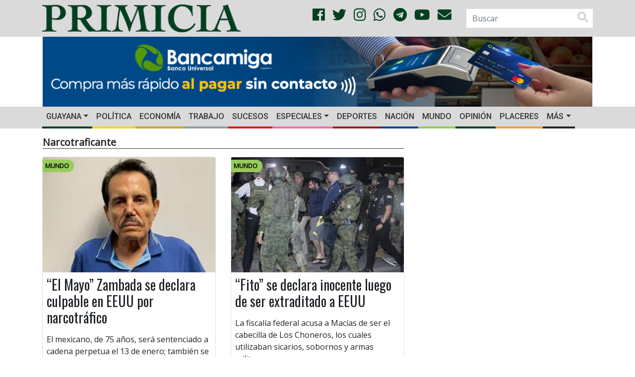

--- FILE ---
content_type: text/html; charset=UTF-8
request_url: https://primicia.com.ve/tag/narcotraficante/
body_size: 16737
content:
<!DOCTYPE html>
<html lang="es">
	<head>
        <!-- Google tag (gtag.js)
        <script async src="https://www.googletagmanager.com/gtag/js?id=G-W96RBFCZTM"></script>
        <script>
            window.dataLayer = window.dataLayer || [];
            function gtag(){dataLayer.push(arguments);}
            gtag('js', new Date());

            gtag('config', 'G-W96RBFCZTM');
        </script>-->
        <script async src="https://www.googletagmanager.com/gtag/js?id=G-9WVQ96TC0N"></script>
        <script>
            window.dataLayer = window.dataLayer || [];
            function gtag(){dataLayer.push(arguments);}
            gtag('js', new Date());

            gtag('config', 'G-9WVQ96TC0N');
        </script>


		<meta charset="UTF-8">
		<meta http-equiv="X-UA-Compatible" content="IE=edge">
        <meta name="viewport" content="width=device-width, initial-scale=1.0, maximum-scale=1.0, user-scalable=0">
        <!-- Chrome, Firefox OS and Opera -->
        <meta name="theme-color" content="#004020">
        <!-- Windows Phone -->
        <meta name="msapplication-navbutton-color" content="#004020">
        <!-- iOS Safari -->
        <meta name="apple-mobile-web-app-status-bar-style" content="#004020">
        <!--<link rel="shortcut icon" type="image/x-icon" href="https://primicia.com.ve/wp-content/themes/primicia/img/favicon.ico"/>-->
        <link rel="apple-touch-icon" sizes="180x180" href="https://primicia.com.ve/wp-content/themes/primicia/img/apple-touch-icon.png">
        <link rel="icon" type="image/png" sizes="32x32" href="https://primicia.com.ve/wp-content/themes/primicia/img/favicon-32x32.png">
        <link rel="icon" type="image/png" sizes="16x16" href="https://primicia.com.ve/wp-content/themes/primicia/img/favicon-16x16.png">
        <link rel="manifest" href="https://primicia.com.ve/wp-content/themes/primicia/img/site.webmanifest">
        <link rel="mask-icon" href="https://primicia.com.ve/wp-content/themes/primicia/img/safari-pinned-tab.svg" color="#5bbad5">
        <meta name="msapplication-TileColor" content="#da532c">
<meta name="author" content="AP">
    	<style>
#wpadminbar #wp-admin-bar-wccp_free_top_button .ab-icon:before {
	content: "\f160";
	color: #02CA02;
	top: 3px;
}
#wpadminbar #wp-admin-bar-wccp_free_top_button .ab-icon {
	transform: rotate(45deg);
}
</style>
<meta name='robots' content='index, follow, max-image-preview:large, max-snippet:-1, max-video-preview:-1' />
	<style>img:is([sizes="auto" i], [sizes^="auto," i]) { contain-intrinsic-size: 3000px 1500px }</style>
	
	<!-- This site is optimized with the Yoast SEO plugin v26.8 - https://yoast.com/product/yoast-seo-wordpress/ -->
	<link rel="canonical" href="https://primicia.com.ve/tag/narcotraficante/" />
	<link rel="next" href="https://primicia.com.ve/tag/narcotraficante/page/2/" />
	<meta property="og:locale" content="es_ES" />
	<meta property="og:type" content="website" />
	<meta property="og:title" content="Narcotraficante archivos - Diario Primicia" />
	<meta property="og:url" content="https://primicia.com.ve/tag/narcotraficante/" />
	<meta property="og:site_name" content="Diario Primicia" />
	<meta name="twitter:card" content="summary_large_image" />
	<meta name="twitter:site" content="@DiarioPrimicia" />
	<script type="application/ld+json" class="yoast-schema-graph">{"@context":"https://schema.org","@graph":[{"@type":"CollectionPage","@id":"https://primicia.com.ve/tag/narcotraficante/","url":"https://primicia.com.ve/tag/narcotraficante/","name":"Narcotraficante archivos - Diario Primicia","isPartOf":{"@id":"https://primicia.com.ve/#website"},"primaryImageOfPage":{"@id":"https://primicia.com.ve/tag/narcotraficante/#primaryimage"},"image":{"@id":"https://primicia.com.ve/tag/narcotraficante/#primaryimage"},"thumbnailUrl":"https://primicia.com.ve/wp-content/uploads/2024/09/mayo-zambada-detenido.jpeg","breadcrumb":{"@id":"https://primicia.com.ve/tag/narcotraficante/#breadcrumb"},"inLanguage":"es"},{"@type":"ImageObject","inLanguage":"es","@id":"https://primicia.com.ve/tag/narcotraficante/#primaryimage","url":"https://primicia.com.ve/wp-content/uploads/2024/09/mayo-zambada-detenido.jpeg","contentUrl":"https://primicia.com.ve/wp-content/uploads/2024/09/mayo-zambada-detenido.jpeg","width":1920,"height":1080},{"@type":"BreadcrumbList","@id":"https://primicia.com.ve/tag/narcotraficante/#breadcrumb","itemListElement":[{"@type":"ListItem","position":1,"name":"Portada","item":"https://primicia.com.ve/"},{"@type":"ListItem","position":2,"name":"Narcotraficante"}]},{"@type":"WebSite","@id":"https://primicia.com.ve/#website","url":"https://primicia.com.ve/","name":"Diario Primicia","description":"Noticias del Estado Bolívar. Primicia, Primero y Mejor","publisher":{"@id":"https://primicia.com.ve/#organization"},"potentialAction":[{"@type":"SearchAction","target":{"@type":"EntryPoint","urlTemplate":"https://primicia.com.ve/?s={search_term_string}"},"query-input":{"@type":"PropertyValueSpecification","valueRequired":true,"valueName":"search_term_string"}}],"inLanguage":"es"},{"@type":"Organization","@id":"https://primicia.com.ve/#organization","name":"Editorial de Primicias, C.A.","url":"https://primicia.com.ve/","logo":{"@type":"ImageObject","inLanguage":"es","@id":"https://primicia.com.ve/#/schema/logo/image/","url":"https://primicia.com.ve/wp-content/uploads/2020/05/LogoPrimicia200x200.jpg","contentUrl":"https://primicia.com.ve/wp-content/uploads/2020/05/LogoPrimicia200x200.jpg","width":200,"height":208,"caption":"Editorial de Primicias, C.A."},"image":{"@id":"https://primicia.com.ve/#/schema/logo/image/"},"sameAs":["https://es-la.facebook.com/diarioprimicia/","https://x.com/DiarioPrimicia","https://www.instagram.com/diarioprimicia/?hl=es-la","https://www.youtube.com/user/diarioprimicia"]}]}</script>
	<!-- / Yoast SEO plugin. -->


<link rel='dns-prefetch' href='//cdnjs.cloudflare.com' />
<link rel='dns-prefetch' href='//stackpath.bootstrapcdn.com' />
<link rel='dns-prefetch' href='//use.fontawesome.com' />
<link rel='dns-prefetch' href='//fonts.googleapis.com' />
<link rel='dns-prefetch' href='//www.googletagmanager.com' />
<link rel='dns-prefetch' href='//pagead2.googlesyndication.com' />
<link rel="alternate" type="application/rss+xml" title="Diario Primicia &raquo; Etiqueta Narcotraficante del feed" href="https://primicia.com.ve/tag/narcotraficante/feed/" />
<link rel='stylesheet' id='dashicons-css' href='https://primicia.com.ve/wp-includes/css/dashicons.min.css' type='text/css' media='all' />
<link rel='stylesheet' id='post-views-counter-frontend-css' href='https://primicia.com.ve/wp-content/plugins/post-views-counter/css/frontend.css' type='text/css' media='all' />
<link rel='stylesheet' id='wp-block-library-css' href='https://primicia.com.ve/wp-includes/css/dist/block-library/style.min.css' type='text/css' media='all' />
<style id='classic-theme-styles-inline-css' type='text/css'>
/*! This file is auto-generated */
.wp-block-button__link{color:#fff;background-color:#32373c;border-radius:9999px;box-shadow:none;text-decoration:none;padding:calc(.667em + 2px) calc(1.333em + 2px);font-size:1.125em}.wp-block-file__button{background:#32373c;color:#fff;text-decoration:none}
</style>
<style id='global-styles-inline-css' type='text/css'>
:root{--wp--preset--aspect-ratio--square: 1;--wp--preset--aspect-ratio--4-3: 4/3;--wp--preset--aspect-ratio--3-4: 3/4;--wp--preset--aspect-ratio--3-2: 3/2;--wp--preset--aspect-ratio--2-3: 2/3;--wp--preset--aspect-ratio--16-9: 16/9;--wp--preset--aspect-ratio--9-16: 9/16;--wp--preset--color--black: #000000;--wp--preset--color--cyan-bluish-gray: #abb8c3;--wp--preset--color--white: #ffffff;--wp--preset--color--pale-pink: #f78da7;--wp--preset--color--vivid-red: #cf2e2e;--wp--preset--color--luminous-vivid-orange: #ff6900;--wp--preset--color--luminous-vivid-amber: #fcb900;--wp--preset--color--light-green-cyan: #7bdcb5;--wp--preset--color--vivid-green-cyan: #00d084;--wp--preset--color--pale-cyan-blue: #8ed1fc;--wp--preset--color--vivid-cyan-blue: #0693e3;--wp--preset--color--vivid-purple: #9b51e0;--wp--preset--gradient--vivid-cyan-blue-to-vivid-purple: linear-gradient(135deg,rgba(6,147,227,1) 0%,rgb(155,81,224) 100%);--wp--preset--gradient--light-green-cyan-to-vivid-green-cyan: linear-gradient(135deg,rgb(122,220,180) 0%,rgb(0,208,130) 100%);--wp--preset--gradient--luminous-vivid-amber-to-luminous-vivid-orange: linear-gradient(135deg,rgba(252,185,0,1) 0%,rgba(255,105,0,1) 100%);--wp--preset--gradient--luminous-vivid-orange-to-vivid-red: linear-gradient(135deg,rgba(255,105,0,1) 0%,rgb(207,46,46) 100%);--wp--preset--gradient--very-light-gray-to-cyan-bluish-gray: linear-gradient(135deg,rgb(238,238,238) 0%,rgb(169,184,195) 100%);--wp--preset--gradient--cool-to-warm-spectrum: linear-gradient(135deg,rgb(74,234,220) 0%,rgb(151,120,209) 20%,rgb(207,42,186) 40%,rgb(238,44,130) 60%,rgb(251,105,98) 80%,rgb(254,248,76) 100%);--wp--preset--gradient--blush-light-purple: linear-gradient(135deg,rgb(255,206,236) 0%,rgb(152,150,240) 100%);--wp--preset--gradient--blush-bordeaux: linear-gradient(135deg,rgb(254,205,165) 0%,rgb(254,45,45) 50%,rgb(107,0,62) 100%);--wp--preset--gradient--luminous-dusk: linear-gradient(135deg,rgb(255,203,112) 0%,rgb(199,81,192) 50%,rgb(65,88,208) 100%);--wp--preset--gradient--pale-ocean: linear-gradient(135deg,rgb(255,245,203) 0%,rgb(182,227,212) 50%,rgb(51,167,181) 100%);--wp--preset--gradient--electric-grass: linear-gradient(135deg,rgb(202,248,128) 0%,rgb(113,206,126) 100%);--wp--preset--gradient--midnight: linear-gradient(135deg,rgb(2,3,129) 0%,rgb(40,116,252) 100%);--wp--preset--font-size--small: 13px;--wp--preset--font-size--medium: 20px;--wp--preset--font-size--large: 36px;--wp--preset--font-size--x-large: 42px;--wp--preset--spacing--20: 0.44rem;--wp--preset--spacing--30: 0.67rem;--wp--preset--spacing--40: 1rem;--wp--preset--spacing--50: 1.5rem;--wp--preset--spacing--60: 2.25rem;--wp--preset--spacing--70: 3.38rem;--wp--preset--spacing--80: 5.06rem;--wp--preset--shadow--natural: 6px 6px 9px rgba(0, 0, 0, 0.2);--wp--preset--shadow--deep: 12px 12px 50px rgba(0, 0, 0, 0.4);--wp--preset--shadow--sharp: 6px 6px 0px rgba(0, 0, 0, 0.2);--wp--preset--shadow--outlined: 6px 6px 0px -3px rgba(255, 255, 255, 1), 6px 6px rgba(0, 0, 0, 1);--wp--preset--shadow--crisp: 6px 6px 0px rgba(0, 0, 0, 1);}:where(.is-layout-flex){gap: 0.5em;}:where(.is-layout-grid){gap: 0.5em;}body .is-layout-flex{display: flex;}.is-layout-flex{flex-wrap: wrap;align-items: center;}.is-layout-flex > :is(*, div){margin: 0;}body .is-layout-grid{display: grid;}.is-layout-grid > :is(*, div){margin: 0;}:where(.wp-block-columns.is-layout-flex){gap: 2em;}:where(.wp-block-columns.is-layout-grid){gap: 2em;}:where(.wp-block-post-template.is-layout-flex){gap: 1.25em;}:where(.wp-block-post-template.is-layout-grid){gap: 1.25em;}.has-black-color{color: var(--wp--preset--color--black) !important;}.has-cyan-bluish-gray-color{color: var(--wp--preset--color--cyan-bluish-gray) !important;}.has-white-color{color: var(--wp--preset--color--white) !important;}.has-pale-pink-color{color: var(--wp--preset--color--pale-pink) !important;}.has-vivid-red-color{color: var(--wp--preset--color--vivid-red) !important;}.has-luminous-vivid-orange-color{color: var(--wp--preset--color--luminous-vivid-orange) !important;}.has-luminous-vivid-amber-color{color: var(--wp--preset--color--luminous-vivid-amber) !important;}.has-light-green-cyan-color{color: var(--wp--preset--color--light-green-cyan) !important;}.has-vivid-green-cyan-color{color: var(--wp--preset--color--vivid-green-cyan) !important;}.has-pale-cyan-blue-color{color: var(--wp--preset--color--pale-cyan-blue) !important;}.has-vivid-cyan-blue-color{color: var(--wp--preset--color--vivid-cyan-blue) !important;}.has-vivid-purple-color{color: var(--wp--preset--color--vivid-purple) !important;}.has-black-background-color{background-color: var(--wp--preset--color--black) !important;}.has-cyan-bluish-gray-background-color{background-color: var(--wp--preset--color--cyan-bluish-gray) !important;}.has-white-background-color{background-color: var(--wp--preset--color--white) !important;}.has-pale-pink-background-color{background-color: var(--wp--preset--color--pale-pink) !important;}.has-vivid-red-background-color{background-color: var(--wp--preset--color--vivid-red) !important;}.has-luminous-vivid-orange-background-color{background-color: var(--wp--preset--color--luminous-vivid-orange) !important;}.has-luminous-vivid-amber-background-color{background-color: var(--wp--preset--color--luminous-vivid-amber) !important;}.has-light-green-cyan-background-color{background-color: var(--wp--preset--color--light-green-cyan) !important;}.has-vivid-green-cyan-background-color{background-color: var(--wp--preset--color--vivid-green-cyan) !important;}.has-pale-cyan-blue-background-color{background-color: var(--wp--preset--color--pale-cyan-blue) !important;}.has-vivid-cyan-blue-background-color{background-color: var(--wp--preset--color--vivid-cyan-blue) !important;}.has-vivid-purple-background-color{background-color: var(--wp--preset--color--vivid-purple) !important;}.has-black-border-color{border-color: var(--wp--preset--color--black) !important;}.has-cyan-bluish-gray-border-color{border-color: var(--wp--preset--color--cyan-bluish-gray) !important;}.has-white-border-color{border-color: var(--wp--preset--color--white) !important;}.has-pale-pink-border-color{border-color: var(--wp--preset--color--pale-pink) !important;}.has-vivid-red-border-color{border-color: var(--wp--preset--color--vivid-red) !important;}.has-luminous-vivid-orange-border-color{border-color: var(--wp--preset--color--luminous-vivid-orange) !important;}.has-luminous-vivid-amber-border-color{border-color: var(--wp--preset--color--luminous-vivid-amber) !important;}.has-light-green-cyan-border-color{border-color: var(--wp--preset--color--light-green-cyan) !important;}.has-vivid-green-cyan-border-color{border-color: var(--wp--preset--color--vivid-green-cyan) !important;}.has-pale-cyan-blue-border-color{border-color: var(--wp--preset--color--pale-cyan-blue) !important;}.has-vivid-cyan-blue-border-color{border-color: var(--wp--preset--color--vivid-cyan-blue) !important;}.has-vivid-purple-border-color{border-color: var(--wp--preset--color--vivid-purple) !important;}.has-vivid-cyan-blue-to-vivid-purple-gradient-background{background: var(--wp--preset--gradient--vivid-cyan-blue-to-vivid-purple) !important;}.has-light-green-cyan-to-vivid-green-cyan-gradient-background{background: var(--wp--preset--gradient--light-green-cyan-to-vivid-green-cyan) !important;}.has-luminous-vivid-amber-to-luminous-vivid-orange-gradient-background{background: var(--wp--preset--gradient--luminous-vivid-amber-to-luminous-vivid-orange) !important;}.has-luminous-vivid-orange-to-vivid-red-gradient-background{background: var(--wp--preset--gradient--luminous-vivid-orange-to-vivid-red) !important;}.has-very-light-gray-to-cyan-bluish-gray-gradient-background{background: var(--wp--preset--gradient--very-light-gray-to-cyan-bluish-gray) !important;}.has-cool-to-warm-spectrum-gradient-background{background: var(--wp--preset--gradient--cool-to-warm-spectrum) !important;}.has-blush-light-purple-gradient-background{background: var(--wp--preset--gradient--blush-light-purple) !important;}.has-blush-bordeaux-gradient-background{background: var(--wp--preset--gradient--blush-bordeaux) !important;}.has-luminous-dusk-gradient-background{background: var(--wp--preset--gradient--luminous-dusk) !important;}.has-pale-ocean-gradient-background{background: var(--wp--preset--gradient--pale-ocean) !important;}.has-electric-grass-gradient-background{background: var(--wp--preset--gradient--electric-grass) !important;}.has-midnight-gradient-background{background: var(--wp--preset--gradient--midnight) !important;}.has-small-font-size{font-size: var(--wp--preset--font-size--small) !important;}.has-medium-font-size{font-size: var(--wp--preset--font-size--medium) !important;}.has-large-font-size{font-size: var(--wp--preset--font-size--large) !important;}.has-x-large-font-size{font-size: var(--wp--preset--font-size--x-large) !important;}
:where(.wp-block-post-template.is-layout-flex){gap: 1.25em;}:where(.wp-block-post-template.is-layout-grid){gap: 1.25em;}
:where(.wp-block-columns.is-layout-flex){gap: 2em;}:where(.wp-block-columns.is-layout-grid){gap: 2em;}
:root :where(.wp-block-pullquote){font-size: 1.5em;line-height: 1.6;}
</style>
<link rel='stylesheet' id='bootstrapCSS-css' href='https://stackpath.bootstrapcdn.com/bootstrap/4.1.3/css/bootstrap.min.css' type='text/css' media='all' />
<link rel='stylesheet' id='lightboxCSS-css' href='https://cdnjs.cloudflare.com/ajax/libs/ekko-lightbox/5.3.0/ekko-lightbox.css' type='text/css' media='all' />
<link rel='stylesheet' id='fontAwesome-css' href='https://use.fontawesome.com/releases/v5.0.13/css/all.css' type='text/css' media='all' />
<link rel='stylesheet' id='slickCarousel-css' href='https://cdnjs.cloudflare.com/ajax/libs/slick-carousel/1.9.0/slick.min.css' type='text/css' media='all' />
<link rel='stylesheet' id='slickCarouselTheme-css' href='https://cdnjs.cloudflare.com/ajax/libs/slick-carousel/1.9.0/slick-theme.min.css' type='text/css' media='all' />
<link rel='stylesheet' id='OpenSansOswaldCSS-css' href='https://fonts.googleapis.com/css?family=Open+Sans%7COswald%7CRoboto%3A500&#038;ver=6.8.3' type='text/css' media='all' />
<link rel='stylesheet' id='primiciaCSS-css' href='https://primicia.com.ve/wp-content/themes/primicia/css/primicia.css' type='text/css' media='all' />
<meta name="generator" content="Site Kit by Google 1.171.0" /><script id="wpcp_disable_selection" type="text/javascript">
var image_save_msg='You are not allowed to save images!';
	var no_menu_msg='Context Menu disabled!';
	var smessage = "";

function disableEnterKey(e)
{
	var elemtype = e.target.tagName;
	
	elemtype = elemtype.toUpperCase();
	
	if (elemtype == "TEXT" || elemtype == "TEXTAREA" || elemtype == "INPUT" || elemtype == "PASSWORD" || elemtype == "SELECT" || elemtype == "OPTION" || elemtype == "EMBED")
	{
		elemtype = 'TEXT';
	}
	
	if (e.ctrlKey){
     var key;
     if(window.event)
          key = window.event.keyCode;     //IE
     else
          key = e.which;     //firefox (97)
    //if (key != 17) alert(key);
     if (elemtype!= 'TEXT' && (key == 97 || key == 65 || key == 67 || key == 99 || key == 88 || key == 120 || key == 26 || key == 85  || key == 86 || key == 83 || key == 43 || key == 73))
     {
		if(wccp_free_iscontenteditable(e)) return true;
		show_wpcp_message('You are not allowed to copy content or view source');
		return false;
     }else
     	return true;
     }
}


/*For contenteditable tags*/
function wccp_free_iscontenteditable(e)
{
	var e = e || window.event; // also there is no e.target property in IE. instead IE uses window.event.srcElement
  	
	var target = e.target || e.srcElement;

	var elemtype = e.target.nodeName;
	
	elemtype = elemtype.toUpperCase();
	
	var iscontenteditable = "false";
		
	if(typeof target.getAttribute!="undefined" ) iscontenteditable = target.getAttribute("contenteditable"); // Return true or false as string
	
	var iscontenteditable2 = false;
	
	if(typeof target.isContentEditable!="undefined" ) iscontenteditable2 = target.isContentEditable; // Return true or false as boolean

	if(target.parentElement.isContentEditable) iscontenteditable2 = true;
	
	if (iscontenteditable == "true" || iscontenteditable2 == true)
	{
		if(typeof target.style!="undefined" ) target.style.cursor = "text";
		
		return true;
	}
}

////////////////////////////////////
function disable_copy(e)
{	
	var e = e || window.event; // also there is no e.target property in IE. instead IE uses window.event.srcElement
	
	var elemtype = e.target.tagName;
	
	elemtype = elemtype.toUpperCase();
	
	if (elemtype == "TEXT" || elemtype == "TEXTAREA" || elemtype == "INPUT" || elemtype == "PASSWORD" || elemtype == "SELECT" || elemtype == "OPTION" || elemtype == "EMBED")
	{
		elemtype = 'TEXT';
	}
	
	if(wccp_free_iscontenteditable(e)) return true;
	
	var isSafari = /Safari/.test(navigator.userAgent) && /Apple Computer/.test(navigator.vendor);
	
	var checker_IMG = '';
	if (elemtype == "IMG" && checker_IMG == 'checked' && e.detail >= 2) {show_wpcp_message(alertMsg_IMG);return false;}
	if (elemtype != "TEXT")
	{
		if (smessage !== "" && e.detail == 2)
			show_wpcp_message(smessage);
		
		if (isSafari)
			return true;
		else
			return false;
	}	
}

//////////////////////////////////////////
function disable_copy_ie()
{
	var e = e || window.event;
	var elemtype = window.event.srcElement.nodeName;
	elemtype = elemtype.toUpperCase();
	if(wccp_free_iscontenteditable(e)) return true;
	if (elemtype == "IMG") {show_wpcp_message(alertMsg_IMG);return false;}
	if (elemtype != "TEXT" && elemtype != "TEXTAREA" && elemtype != "INPUT" && elemtype != "PASSWORD" && elemtype != "SELECT" && elemtype != "OPTION" && elemtype != "EMBED")
	{
		return false;
	}
}	
function reEnable()
{
	return true;
}
document.onkeydown = disableEnterKey;
document.onselectstart = disable_copy_ie;
if(navigator.userAgent.indexOf('MSIE')==-1)
{
	document.onmousedown = disable_copy;
	document.onclick = reEnable;
}
function disableSelection(target)
{
    //For IE This code will work
    if (typeof target.onselectstart!="undefined")
    target.onselectstart = disable_copy_ie;
    
    //For Firefox This code will work
    else if (typeof target.style.MozUserSelect!="undefined")
    {target.style.MozUserSelect="none";}
    
    //All other  (ie: Opera) This code will work
    else
    target.onmousedown=function(){return false}
    target.style.cursor = "default";
}
//Calling the JS function directly just after body load
window.onload = function(){disableSelection(document.body);};

//////////////////special for safari Start////////////////
var onlongtouch;
var timer;
var touchduration = 1000; //length of time we want the user to touch before we do something

var elemtype = "";
function touchstart(e) {
	var e = e || window.event;
  // also there is no e.target property in IE.
  // instead IE uses window.event.srcElement
  	var target = e.target || e.srcElement;
	
	elemtype = window.event.srcElement.nodeName;
	
	elemtype = elemtype.toUpperCase();
	
	if(!wccp_pro_is_passive()) e.preventDefault();
	if (!timer) {
		timer = setTimeout(onlongtouch, touchduration);
	}
}

function touchend() {
    //stops short touches from firing the event
    if (timer) {
        clearTimeout(timer);
        timer = null;
    }
	onlongtouch();
}

onlongtouch = function(e) { //this will clear the current selection if anything selected
	
	if (elemtype != "TEXT" && elemtype != "TEXTAREA" && elemtype != "INPUT" && elemtype != "PASSWORD" && elemtype != "SELECT" && elemtype != "EMBED" && elemtype != "OPTION")	
	{
		if (window.getSelection) {
			if (window.getSelection().empty) {  // Chrome
			window.getSelection().empty();
			} else if (window.getSelection().removeAllRanges) {  // Firefox
			window.getSelection().removeAllRanges();
			}
		} else if (document.selection) {  // IE?
			document.selection.empty();
		}
		return false;
	}
};

document.addEventListener("DOMContentLoaded", function(event) { 
    window.addEventListener("touchstart", touchstart, false);
    window.addEventListener("touchend", touchend, false);
});

function wccp_pro_is_passive() {

  var cold = false,
  hike = function() {};

  try {
	  const object1 = {};
  var aid = Object.defineProperty(object1, 'passive', {
  get() {cold = true}
  });
  window.addEventListener('test', hike, aid);
  window.removeEventListener('test', hike, aid);
  } catch (e) {}

  return cold;
}
/*special for safari End*/
</script>
<script id="wpcp_disable_Right_Click" type="text/javascript">
document.ondragstart = function() { return false;}
	function nocontext(e) {
	   return false;
	}
	document.oncontextmenu = nocontext;
</script>
<style>
.unselectable
{
-moz-user-select:none;
-webkit-user-select:none;
cursor: default;
}
html
{
-webkit-touch-callout: none;
-webkit-user-select: none;
-khtml-user-select: none;
-moz-user-select: none;
-ms-user-select: none;
user-select: none;
-webkit-tap-highlight-color: rgba(0,0,0,0);
}
</style>
<script id="wpcp_css_disable_selection" type="text/javascript">
var e = document.getElementsByTagName('body')[0];
if(e)
{
	e.setAttribute('unselectable',"on");
}
</script>

<!-- Metaetiquetas de Google AdSense añadidas por Site Kit -->
<meta name="google-adsense-platform-account" content="ca-host-pub-2644536267352236">
<meta name="google-adsense-platform-domain" content="sitekit.withgoogle.com">
<!-- Acabar con las metaetiquetas de Google AdSense añadidas por Site Kit -->

<!-- Fragmento de código de Google Adsense añadido por Site Kit -->
<script type="text/javascript" async="async" src="https://pagead2.googlesyndication.com/pagead/js/adsbygoogle.js?client=ca-pub-3463866980169296&amp;host=ca-host-pub-2644536267352236" crossorigin="anonymous"></script>

<!-- Final del fragmento de código de Google Adsense añadido por Site Kit -->
	</head>
	<body>
        <script>

            function resizeIFrameToFitContent( iFrame ) {
                console.log(iFrame);
                iFrame.width  = iFrame.contentWindow.document.body.scrollWidth;
                iFrame.height = iFrame.contentWindow.document.body.scrollHeight;
            }

            window.addEventListener('DOMContentLoaded', function(e) {
                var iframes = document.querySelectorAll("iframe");
                for( var i = 0; i < iframes.length; i++) {
                    resizeIFrameToFitContent( iframes[i] );
                }
            } );
        </script>
		<header>
            <div class="blog-header">
                <div class="container">
                    <div class="row align-items-center">
						                        <div class="col-12 col-sm-12 col-md-4 col-lg-5 col-xl-5">
                            <a href="https://primicia.com.ve/"><img src="https://primicia.com.ve/wp-content/themes/primicia/img/primicia-logo.png" class="img-fluid logo" alt=""></a>
                        </div>
                        <div class="col-md-2 col-lg-4 col-xl-4 d-none d-md-block d-xl-block d-lg-block text-right align-middle">
                            <ul class="list-unstyled list-inline social text-right social-style">
                                <li class="list-inline-item"><a href="https://www.facebook.com/diarioprimicia/" target="_blank"><i class="fab fa-facebook color-social"></i></a></li>
                                <li class="list-inline-item"><a href="https://twitter.com/diarioprimicia?lang=es" target="_blank"><i class="fab fa-twitter color-social"></i></a></li>
                                <li class="list-inline-item"><a href="https://www.instagram.com/diarioprimicia/?hl=es-la" target="_blank"><i class="fab fa-instagram color-social"></i></a></li>
                                <li class="list-inline-item"><a href="https://chat.whatsapp.com/Kns38oYKpt0ITdfo2iA2A5" target="_blank"><i class="fab fa-whatsapp color-social"></i></a></li>
                                <li class="list-inline-item"><a href="https://t.me/diarioprimicia" target="_blank"><i class="fab fa-telegram color-social"></i></a></li>
                                <li class="list-inline-item"><a href="https://www.youtube.com/channel/UCrQAUUMm_sb85WHHxPSUJXA" target="_blank"><i class="fab fa-youtube color-social"></i></i></a></li>
                                <li class="list-inline-item"><a href="mailto:contacto@primicia.com.ve?subject=Contacto%20Primicia" target="_blank"><i class="fa fa-envelope color-social"></i></a></li>
                            </ul>
                        </div>
                        <!--<div class="col-xs-2"></div>-->
                        <div class="col-6 col-sm-5 col-md-4 col-lg-3 col-xl-3 d-none d-md-block d-xl-block d-lg-block">
                            <div class="float-rigth">
									<form role="search" method="get" id="searchform" class="form-inline searchform" action="https://primicia.com.ve/">
		<label class="sr-only" for="inlineFormInputGroup">BUSCAR</label>
		<div class="input-group">
			<input name="s" id="s" type="text" class="form-control"  placeholder="Buscar" value="">
            <span class="input-group-addon"><i class="fas fa-search fa-lg" aria-hidden="true"></i></span>
		</div>
	</form>                            </div>
                        </div>
                    </div>
                </div>
            </div>
            <class class="banner-header">
                <div class="container">
                    <div class="row zone-ad px-3">
                        <div class="col-12 col-xs-12 col-sm-12 col-md-12 col-lg-12 col-xl-12 vertical-center my-auto px-0 d-none d-sm-none d-md-none d-xl-block d-lg-block text-center">
                            <!-- Revive Adserver Etiqueta iFrame - Generated with Revive Adserver v5.4.1 -->
                            <!--<iframe id='a250ae91' name='a250ae91' src='https://publicidad.primicia.com.ve/www/delivery/afr.php?zoneid=1&amp;cb=1' frameborder='0' scrolling='no' width='1142' height='142' allow='autoplay'><a href='https://publicidad.primicia.com.ve/www/delivery/ck.php?n=abcab01c&amp;cb=1' target='_blank'><img src='https://publicidad.primicia.com.ve/www/delivery/avw.php?zoneid=1&amp;cb=1&amp;n=abcab01c' border='0' alt='' /></a></iframe>-->
                            <a id="bancamiga" href="https://www.bancamiga.com/landing-tarjeta-de-debito-mastercard/" target="_blank" class="d-block d-md-block d-xl-block d-lg-block" onclick="captureOutboundLink('https://www.bancamiga.com/landing-tarjeta-de-debito-mastercard/'); return false;">
                                <img src="https://primicia.com.ve/wp-content/themes/primicia/img/Banner1142x142.png" class="img-fluid" alt="">
                            </a>
                        </div>

                        <div class="col-12 col-xs-12 col-sm-12 vertical-center my-auto px-0 d-block d-sm-block d-md-block d-xl-none d-lg-none text-center">
                            <!-- Revive Adserver Etiqueta iFrame - Generated with Revive Adserver v5.4.1 -->
                            <!--<iframe id='ae32639d' name='ae32639d' src='https://publicidad.primicia.com.ve/www/delivery/afr.php?zoneid=2&amp;cb=2' frameborder='0' scrolling='no' width='464' height='120' allow='autoplay'><a href='https://publicidad.primicia.com.ve/www/delivery/ck.php?n=ad625031&amp;cb=2' target='_blank'><img src='https://publicidad.primicia.com.ve/www/delivery/avw.php?zoneid=2&amp;cb=2&amp;n=ad625031' border='0' alt='' /></a></iframe>-->

                            <a id="fospuca_movil" href="https://www.bancamiga.com/landing-tarjeta-de-debito-mastercard/" target="_blank" class="d-block d-md-block d-xl-block d-lg-block" onclick="captureOutboundLink('https://www.bancamiga.com/landing-tarjeta-de-debito-mastercard/'); return false;">
                                <img src="https://primicia.com.ve/wp-content/themes/primicia/img/Banner465x120.png" class="img-fluid" alt="">
                            </a>
                        </div>

                        <!--<div class="col-12 col-xs-12 col-sm-12 col-md-6 col-lg-6 col-xl-6 vertical-center my-auto px-0 d-none d-sm-none d-md-block d-xl-block d-lg-block text-center">
                            <a href="https://primicia.com.ve/wp-content/uploads/edicion-digital/gc/PC-03/html5/index.html" target="_blank" class="d-block d-md-block d-xl-block d-lg-block">
                                <img src="https://primicia.com.ve/wp-content/themes/primicia/img/banner-comercial.gif" class="img-fluid" alt="">
                            </a>
                        </div>-->

                        <!--<div class="col-12 col-xs-12 col-sm-6 col-md-6 col-lg-6 col-xl-6 vertical-center my-auto px-0 d-block d-sm-block d-md-block d-xl-block d-lg-block text-center">
                            <a href="#clasificados" class="d-none d-md-block d-xl-block d-lg-block">
                                <img src="https://primicia.com.ve/wp-content/themes/primicia/img/banner-clasificados.gif" class="img-fluid" alt="">
                            </a>
                        </div>
                         <div class="col-12 col-xs-12 col-sm-12 col-md-12 col-lg-12 col-xl-12 vertical-center my-auto px-0">
                            <a href="https://primicia.com.ve/wp-content/uploads/edicion-digital/gc/PC-01/html5/index.html" target='_blank' class="d-none d-sm-none d-md-block d-xl-block d-lg-block text-center img-fluid" onclick="captureOutboundLink('#'); return false;">
                                <img src="https://primicia.com.ve/wp-content/themes/primicia/img/GICPC012022WEB.gif" class="img-fluid" alt="">
                            </a>

                             <a href="https://primicia.com.ve/wp-content/uploads/edicion-digital/gc/PC-01/html5/index.html" target='_blank' class="d-block d-sm-block d-md-none d-xl-none d-lg-none text-center img-fluid" onclick="captureOutboundLink('#'); return false;">
                                 <img src="https://primicia.com.ve/wp-content/themes/primicia/img/GICPC012022MOVIL.gif" class="img-fluid" alt="">
                             </a>
                        </div>-->
                        <!--<div class="col-12 col-xs-12 col-sm-6 col-md-6 col-lg-6 col-xl-6 vertical-center my-auto px-0 d-block d-sm-block d-md-block d-xl-block d-lg-block text-center">
                            <a href="https://primicia.com.ve/wp-content/uploads/edicion-digital/sociales/edicion-13/html5/index.html" class="d-none d-md-block d-xl-block d-lg-block">
                        		<img src="https://primicia.com.ve/wp-content/themes/primicia/img/banner-sociales13.jpg" class="img-fluid" alt="">
                        	</a>-->
								<!-- Revive Adserver Etiqueta iFrame - Generated with Revive Adserver v5.2.0 -->
								<!--<iframe id='a5a56b39' name='a5a56b39' src='https://publicidad.primicia.com.ve/www/delivery/afr.php?zoneid=3&amp;cb=1' frameborder='0' scrolling='no' width='462' height='120' allow='autoplay'><a href='https://publicidad.primicia.com.ve/www/delivery/ck.php?n=aaaa308f&amp;cb=1' target='_blank'><img src='https://publicidad.primicia.com.ve/www/delivery/avw.php?zoneid=3&amp;cb=1&amp;n=aaaa308f' border='0' alt='' /></a></iframe>-->
                                <!-- Revive Adserver Etiqueta iFrame - Generated with Revive Adserver v5.2.0 -->
                            <!-- Revive Adserver Etiqueta iFrame - Generated with Revive Adserver v5.2.0 -->
                            <!-- Revive Adserver Etiqueta JS asincrónica - Generated with Revive Adserver v5.2.0 -->
                           <!-- <ins data-revive-zoneid="4" data-revive-id="75b60534b2170cf9df7d23fb993b9f9e"></ins>
                            <script async src="//publicidad.primicia.com.ve/www/delivery/asyncjs.php"></script>-->
                       <!-- </div>-->
                        <!--<div class="col-lg-1 col-xl-1 vertical-center my-auto px-0"><a href="https://primicia.com.ve/categoria/mas/fundacion-primicia/" class="btn_head btn_fundacion d-none d-lg-block"><img src="https://primicia.com.ve/wp-content/themes/primicia/img/fundacion.png" class="img-fluid" alt=""></a></div>-->
                        <!--<div class="col-lg-1 col-xl-1 vertical-center my-auto px-0"><a href="https://primicia.com.ve/categoria/especiales/yerberito/" class="btn_head btn_yerberito d-none d-lg-block"><img src="https://primicia.com.ve/wp-content/themes/primicia/img/yerberito.png" class="img-fluid" alt=""></a></div>-->
                    </div>
                </div>
            </class>
            <div class="menu-header">
                <div class="container-fluid">
                    <nav id="site-navigation" class="navbar navbar-expand-lg" role="navigation">
                        <div class="container flex-row-reverse">
                            <button class="navbar-toggler hidden-md-up pull-right" type="button" data-toggle="collapse" data-target="#collapse-menu" aria-controls="collapse-menu" aria-expanded="false" aria-label="Toggle navigation">
                                <i class="fas fa-bars"></i>
                            </button>
                            <div id="collapse-menu" class="collapse navbar-collapse"><ul id="menu-top-menu" class="navbar-nav nav"><li itemscope="itemscope" itemtype="https://www.schema.org/SiteNavigationElement" id="menu-item-9" class="menu-item menu-item-type-custom menu-item-object-custom menu-item-home menu-item-9 menu-inicio nav-item"><a title="Inicio" href="https://primicia.com.ve" class="nav-link">Inicio</a></li>
<li itemscope="itemscope" itemtype="https://www.schema.org/SiteNavigationElement" id="menu-item-17" class="menu-item menu-item-type-taxonomy menu-item-object-category menu-item-has-children dropdown menu-item-17 menu-guayana nav-item"><a title="Guayana" href="https://primicia.com.ve/categoria/guayana/" data-toggle="dropdown" data-hover="dropdown" aria-haspopup="true" aria-expanded="false" class="dropdown-toggle nav-link" id="menu-item-dropdown-17">Guayana</a>
<ul class="dropdown-menu" aria-labelledby="menu-item-dropdown-17" role="menu">
	<li itemscope="itemscope" itemtype="https://www.schema.org/SiteNavigationElement" id="menu-item-18" class="menu-item menu-item-type-taxonomy menu-item-object-category menu-item-18 menu-ciudad nav-item"><a title="Ciudad" href="https://primicia.com.ve/categoria/guayana/ciudad/" class="dropdown-item">Ciudad</a></li>
	<li itemscope="itemscope" itemtype="https://www.schema.org/SiteNavigationElement" id="menu-item-19" class="menu-item menu-item-type-taxonomy menu-item-object-category menu-item-19 menu-regiones nav-item"><a title="Regiones" href="https://primicia.com.ve/categoria/guayana/regiones/" class="dropdown-item">Regiones</a></li>
</ul>
</li>
<li itemscope="itemscope" itemtype="https://www.schema.org/SiteNavigationElement" id="menu-item-31" class="menu-item menu-item-type-taxonomy menu-item-object-category menu-item-31 menu-politica nav-item"><a title="Política" href="https://primicia.com.ve/categoria/politica/" class="nav-link">Política</a></li>
<li itemscope="itemscope" itemtype="https://www.schema.org/SiteNavigationElement" id="menu-item-11" class="menu-item menu-item-type-taxonomy menu-item-object-category menu-item-11 menu-economia nav-item"><a title="Economía" href="https://primicia.com.ve/categoria/economia/" class="nav-link">Economía</a></li>
<li itemscope="itemscope" itemtype="https://www.schema.org/SiteNavigationElement" id="menu-item-33" class="menu-item menu-item-type-taxonomy menu-item-object-category menu-item-33 menu-trabajo nav-item"><a title="Trabajo" href="https://primicia.com.ve/categoria/trabajo/" class="nav-link">Trabajo</a></li>
<li itemscope="itemscope" itemtype="https://www.schema.org/SiteNavigationElement" id="menu-item-32" class="menu-item menu-item-type-taxonomy menu-item-object-category menu-item-32 menu-sucesos nav-item"><a title="Sucesos" href="https://primicia.com.ve/categoria/sucesos/" class="nav-link">Sucesos</a></li>
<li itemscope="itemscope" itemtype="https://www.schema.org/SiteNavigationElement" id="menu-item-12" class="menu-item menu-item-type-taxonomy menu-item-object-category menu-item-has-children dropdown menu-item-12 menu-especiales nav-item"><a title="Especiales" href="https://primicia.com.ve/categoria/especiales/" data-toggle="dropdown" data-hover="dropdown" aria-haspopup="true" aria-expanded="false" class="dropdown-toggle nav-link" id="menu-item-dropdown-12">Especiales</a>
<ul class="dropdown-menu" aria-labelledby="menu-item-dropdown-12" role="menu">
	<li itemscope="itemscope" itemtype="https://www.schema.org/SiteNavigationElement" id="menu-item-4730434" class="menu-item menu-item-type-taxonomy menu-item-object-category menu-item-4730434 menu-especiales nav-item"><a title="Especiales" href="https://primicia.com.ve/categoria/especiales/especiales-especiales/" class="dropdown-item">Especiales</a></li>
	<li itemscope="itemscope" itemtype="https://www.schema.org/SiteNavigationElement" id="menu-item-13" class="menu-item menu-item-type-taxonomy menu-item-object-category menu-item-13 menu-emprendimiento nav-item"><a title="Emprendimiento" href="https://primicia.com.ve/categoria/especiales/emprendimiento/" class="dropdown-item">Emprendimiento</a></li>
	<li itemscope="itemscope" itemtype="https://www.schema.org/SiteNavigationElement" id="menu-item-14" class="menu-item menu-item-type-taxonomy menu-item-object-category menu-item-14 menu-ninos-y-jovenes nav-item"><a title="Niños y Jóvenes" href="https://primicia.com.ve/categoria/especiales/ninos-y-jovenes/" class="dropdown-item">Niños y Jóvenes</a></li>
	<li itemscope="itemscope" itemtype="https://www.schema.org/SiteNavigationElement" id="menu-item-56303" class="menu-item menu-item-type-taxonomy menu-item-object-category menu-item-56303 menu-sociales nav-item"><a title="Sociales" href="https://primicia.com.ve/categoria/especiales/sociales/" class="dropdown-item">Sociales</a></li>
	<li itemscope="itemscope" itemtype="https://www.schema.org/SiteNavigationElement" id="menu-item-15" class="menu-item menu-item-type-taxonomy menu-item-object-category menu-item-15 menu-tucancito nav-item"><a title="Tucancito" href="https://primicia.com.ve/categoria/especiales/tucancito/" class="dropdown-item">Tucancito</a></li>
	<li itemscope="itemscope" itemtype="https://www.schema.org/SiteNavigationElement" id="menu-item-16" class="menu-item menu-item-type-taxonomy menu-item-object-category menu-item-16 menu-yerberito nav-item"><a title="Yerberito" href="https://primicia.com.ve/categoria/especiales/yerberito/" class="dropdown-item">Yerberito</a></li>
</ul>
</li>
<li itemscope="itemscope" itemtype="https://www.schema.org/SiteNavigationElement" id="menu-item-10" class="menu-item menu-item-type-taxonomy menu-item-object-category menu-item-10 menu-deportes nav-item"><a title="Deportes" href="https://primicia.com.ve/categoria/deportes/" class="nav-link">Deportes</a></li>
<li itemscope="itemscope" itemtype="https://www.schema.org/SiteNavigationElement" id="menu-item-28" class="menu-item menu-item-type-taxonomy menu-item-object-category menu-item-28 menu-nacion nav-item"><a title="Nación" href="https://primicia.com.ve/categoria/nacion/" class="nav-link">Nación</a></li>
<li itemscope="itemscope" itemtype="https://www.schema.org/SiteNavigationElement" id="menu-item-27" class="menu-item menu-item-type-taxonomy menu-item-object-category menu-item-27 menu-mundo nav-item"><a title="Mundo" href="https://primicia.com.ve/categoria/mundo/" class="nav-link">Mundo</a></li>
<li itemscope="itemscope" itemtype="https://www.schema.org/SiteNavigationElement" id="menu-item-29" class="menu-item menu-item-type-taxonomy menu-item-object-category menu-item-29 menu-opinion nav-item"><a title="Opinión" href="https://primicia.com.ve/categoria/opinion/" class="nav-link">Opinión</a></li>
<li itemscope="itemscope" itemtype="https://www.schema.org/SiteNavigationElement" id="menu-item-30" class="menu-item menu-item-type-taxonomy menu-item-object-category menu-item-30 menu-placeres nav-item"><a title="Placeres" href="https://primicia.com.ve/categoria/placeres/" class="nav-link">Placeres</a></li>
<li itemscope="itemscope" itemtype="https://www.schema.org/SiteNavigationElement" id="menu-item-20" class="menu-item menu-item-type-taxonomy menu-item-object-category menu-item-has-children dropdown menu-item-20 menu-mas nav-item"><a title="Más" href="https://primicia.com.ve/categoria/mas/" data-toggle="dropdown" data-hover="dropdown" aria-haspopup="true" aria-expanded="false" class="dropdown-toggle nav-link" id="menu-item-dropdown-20">Más</a>
<ul class="dropdown-menu" aria-labelledby="menu-item-dropdown-20" role="menu">
	<li itemscope="itemscope" itemtype="https://www.schema.org/SiteNavigationElement" id="menu-item-22" class="menu-item menu-item-type-taxonomy menu-item-object-category menu-item-22 menu-fundacion-primicia nav-item"><a title="Fundación Primicia" href="https://primicia.com.ve/categoria/mas/fundacion-primicia/" class="dropdown-item">Fundación Primicia</a></li>
	<li itemscope="itemscope" itemtype="https://www.schema.org/SiteNavigationElement" id="menu-item-21" class="menu-item menu-item-type-taxonomy menu-item-object-category menu-item-21 menu-ciencia-y-tecnologia nav-item"><a title="Ciencia y Tecnología" href="https://primicia.com.ve/categoria/mas/ciencia-y-tecnologia/" class="dropdown-item">Ciencia y Tecnología</a></li>
	<li itemscope="itemscope" itemtype="https://www.schema.org/SiteNavigationElement" id="menu-item-24" class="menu-item menu-item-type-taxonomy menu-item-object-category menu-item-24 menu-salud nav-item"><a title="Salud" href="https://primicia.com.ve/categoria/mas/salud/" class="dropdown-item">Salud</a></li>
	<li itemscope="itemscope" itemtype="https://www.schema.org/SiteNavigationElement" id="menu-item-23" class="menu-item menu-item-type-taxonomy menu-item-object-category menu-item-23 menu-hogar nav-item"><a title="Hogar" href="https://primicia.com.ve/categoria/mas/hogar/" class="dropdown-item">Hogar</a></li>
	<li itemscope="itemscope" itemtype="https://www.schema.org/SiteNavigationElement" id="menu-item-25" class="menu-item menu-item-type-taxonomy menu-item-object-category menu-item-25 menu-servicios nav-item"><a title="Servicios" href="https://primicia.com.ve/categoria/mas/servicios/" class="dropdown-item">Servicios</a></li>
	<li itemscope="itemscope" itemtype="https://www.schema.org/SiteNavigationElement" id="menu-item-26" class="menu-item menu-item-type-taxonomy menu-item-object-category menu-item-26 menu-virales nav-item"><a title="Virales" href="https://primicia.com.ve/categoria/mas/virales/" class="dropdown-item">Virales</a></li>
</ul>
</li>
</ul></div>                        </div>
                    </nav>
                </div>
            </div>
		</header>

        <div class="main-container container">



	<div class="row h-100 row-eq-height mt-3">
		<div class="col-8">
				<div class="row px-3 mb-3">
		<div class="col-12 bottom-line-tag px-0">
			<h5 class="mb-0"><strong>Narcotraficante</strong></h5>
		</div>
	</div>

					        						                                    <div class="card-deck">
                			            <a class="card" href="https://primicia.com.ve/mundo/el-mayo-zambada-se-declara-culpable-en-eeuu-por-narcotrafico/">
								                <small class="stick stick-mundo"><strong>Mundo</strong></small>
				<img width="348" height="232" src="https://primicia.com.ve/wp-content/uploads/2024/09/mayo-zambada-detenido-348x232.jpeg" class="card-img-top container-img-thumb wp-post-image" alt="" title="" decoding="async" fetchpriority="high" srcset="https://primicia.com.ve/wp-content/uploads/2024/09/mayo-zambada-detenido-348x232.jpeg 348w, https://primicia.com.ve/wp-content/uploads/2024/09/mayo-zambada-detenido-696x464.jpeg 696w" sizes="(max-width: 348px) 100vw, 348px" />                <div class="card-body px-2 py-2">
					
						                            <h5 class="card-title title-thumb">&#8220;El Mayo” Zambada se declara culpable en EEUU por narcotráfico</h5>
                            <p class="card-text"><p>El mexicano, de 75 años, será sentenciado a cadena perpetua el 13 de enero; también se enfrenta a sanciones financieras por miles de millones de dólares.</p>
</p>
                        </div>
                        <small class="card-footer text-muted text-right">
                            lunes, 25 agosto 2025 - <i class="far fa-eye"></i> 1049                         </small>
            </a>
						        						            <a class="card" href="https://primicia.com.ve/mundo/fito-se-declara-inocente-luego-de-ser-extraditado-a-eeuu/">
								                <small class="stick stick-mundo"><strong>Mundo</strong></small>
				<img width="348" height="232" src="https://primicia.com.ve/wp-content/uploads/2025/07/fito-348x232.webp" class="card-img-top container-img-thumb wp-post-image" alt="fito" title="" decoding="async" srcset="https://primicia.com.ve/wp-content/uploads/2025/07/fito-348x232.webp 348w, https://primicia.com.ve/wp-content/uploads/2025/07/fito-300x200.webp 300w, https://primicia.com.ve/wp-content/uploads/2025/07/fito-768x512.webp 768w, https://primicia.com.ve/wp-content/uploads/2025/07/fito-696x464.webp 696w, https://primicia.com.ve/wp-content/uploads/2025/07/fito.webp 980w" sizes="(max-width: 348px) 100vw, 348px" />                <div class="card-body px-2 py-2">
					
						                            <h5 class="card-title title-thumb">“Fito” se declara inocente luego de ser extraditado a EEUU</h5>
                            <p class="card-text"><p>La fiscalía federal acusa a Macías de ser el cabecilla de Los Choneros, los cuales utilizaban sicarios, sobornos y armas militares.</p>
</p>
                        </div>
                        <small class="card-footer text-muted text-right">
                            lunes, 21 julio 2025 - <i class="far fa-eye"></i> 1159                         </small>
            </a>
							</div>
						        						                                    <div class="card-deck pt-3">
                			            <a class="card" href="https://primicia.com.ve/mundo/hijo-de-el-chapo-sale-de-la-carcel-y-se-acoge-a-proteccion-de-testigos-para-colaborar-con-eeuu/">
								                <small class="stick stick-mundo"><strong>Mundo</strong></small>
				<img width="348" height="232" src="https://primicia.com.ve/wp-content/uploads/2025/07/el-raton-hijo-chapo-guzman-348x232.webp" class="card-img-top container-img-thumb wp-post-image" alt="chapo" title="" decoding="async" srcset="https://primicia.com.ve/wp-content/uploads/2025/07/el-raton-hijo-chapo-guzman-348x232.webp 348w, https://primicia.com.ve/wp-content/uploads/2025/07/el-raton-hijo-chapo-guzman-696x464.webp 696w" sizes="(max-width: 348px) 100vw, 348px" />                <div class="card-body px-2 py-2">
					
						                            <h5 class="card-title title-thumb">Hijo de &#8220;El Chapo&#8221; sale de la cárcel y se acoge a protección de testigos para colaborar con EEUU</h5>
                            <p class="card-text"><p>&#8216;El Ratón&#8217; salió de la prisión este lunes 14 de julio, después de declararse culpable el pasado viernes ante un tribunal de Chicago.</p>
</p>
                        </div>
                        <small class="card-footer text-muted text-right">
                            miércoles, 16 julio 2025 - <i class="far fa-eye"></i> 1393                         </small>
            </a>
						        						            <a class="card" href="https://primicia.com.ve/mundo/la-familia-del-chapo-guzman-se-habria-entregado-a-eeuu/">
								                <small class="stick stick-mundo"><strong>Mundo</strong></small>
				<img width="348" height="232" src="https://primicia.com.ve/wp-content/uploads/2025/05/chapo-348x232.jpeg" class="card-img-top container-img-thumb wp-post-image" alt="" title="" decoding="async" loading="lazy" srcset="https://primicia.com.ve/wp-content/uploads/2025/05/chapo-348x232.jpeg 348w, https://primicia.com.ve/wp-content/uploads/2025/05/chapo-696x464.jpeg 696w" sizes="auto, (max-width: 348px) 100vw, 348px" />                <div class="card-body px-2 py-2">
					
						                            <h5 class="card-title title-thumb">La familia del &#8216;Chapo&#8217; Guzmán se habría entregado a EEUU</h5>
                            <p class="card-text"><p>La presidenta de México, Claudia Sheinbaum, indicó que todavía no tienen mayores detalles y le solicitó información al gobierno norteamericano.</p>
</p>
                        </div>
                        <small class="card-footer text-muted text-right">
                            lunes, 12 mayo 2025 - <i class="far fa-eye"></i> 1437                         </small>
            </a>
							</div>
						        						                                    <div class="card-deck pt-3">
                			            <a class="card" href="https://primicia.com.ve/mundo/el-mayo-zambada-pide-su-repatriacion-a-mexico/">
								                <small class="stick stick-mundo"><strong>Mundo</strong></small>
				<img width="348" height="232" src="https://primicia.com.ve/wp-content/uploads/2025/02/67b894f459bf5b48c06d8643-348x232.jpeg" class="card-img-top container-img-thumb wp-post-image" alt="" title="" decoding="async" loading="lazy" srcset="https://primicia.com.ve/wp-content/uploads/2025/02/67b894f459bf5b48c06d8643-348x232.jpeg 348w, https://primicia.com.ve/wp-content/uploads/2025/02/67b894f459bf5b48c06d8643-696x464.jpeg 696w" sizes="auto, (max-width: 348px) 100vw, 348px" />                <div class="card-body px-2 py-2">
					
						                            <h5 class="card-title title-thumb">“El Mayo” Zambada pide su repatriación a México</h5>
                            <p class="card-text"><p>En la carta que el narcotraficante envió al consulado de México en Nueva York, reitera que su detención fue ilegal y que, si el Gobierno no actúa, la Justicia de EE.UU. lo condenará a la pena de muerte. </p>
</p>
                        </div>
                        <small class="card-footer text-muted text-right">
                            viernes, 21 febrero 2025 - <i class="far fa-eye"></i> 2686                         </small>
            </a>
						        						            <a class="card" href="https://primicia.com.ve/mundo/policia-peruana-utiliza-al-chiguire-del-amor-para-atrapar-a-un-narcotraficante-video/">
								                <small class="stick stick-mundo"><strong>Mundo</strong></small>
				<img width="348" height="232" src="https://primicia.com.ve/wp-content/uploads/2025/02/droga-peru-348x232.jpeg" class="card-img-top container-img-thumb wp-post-image" alt="" title="" decoding="async" loading="lazy" srcset="https://primicia.com.ve/wp-content/uploads/2025/02/droga-peru-348x232.jpeg 348w, https://primicia.com.ve/wp-content/uploads/2025/02/droga-peru-696x464.jpeg 696w" sizes="auto, (max-width: 348px) 100vw, 348px" />                <div class="card-body px-2 py-2">
					
						                            <h5 class="card-title title-thumb">Policía peruana utiliza al &#8220;chigüire del amor&#8221; para atrapar a un narcotraficante (+video)</h5>
                            <p class="card-text"><p>Tenía más de 1.700 envoltorios de pasta básica de cocaína y marihuana.</p>
</p>
                        </div>
                        <small class="card-footer text-muted text-right">
                            viernes, 14 febrero 2025 - <i class="far fa-eye"></i> 1742                         </small>
            </a>
							</div>
						        						                                    <div class="card-deck pt-3">
                			            <a class="card" href="https://primicia.com.ve/mundo/el-mayo-zambada-es-ingresado-a-una-prision-de-nueva-york/">
								                <small class="stick stick-mundo"><strong>Mundo</strong></small>
				<img width="348" height="232" src="https://primicia.com.ve/wp-content/uploads/2024/09/mayo-zambada-detenido-348x232.jpeg" class="card-img-top container-img-thumb wp-post-image" alt="" title="" decoding="async" loading="lazy" srcset="https://primicia.com.ve/wp-content/uploads/2024/09/mayo-zambada-detenido-348x232.jpeg 348w, https://primicia.com.ve/wp-content/uploads/2024/09/mayo-zambada-detenido-696x464.jpeg 696w" sizes="auto, (max-width: 348px) 100vw, 348px" />                <div class="card-body px-2 py-2">
					
						                            <h5 class="card-title title-thumb">&#8220;El Mayo&#8221; Zambada es ingresado a una prisión de Nueva York</h5>
                            <p class="card-text"><p>Zambada estará alojado en el mismo centro penitenciario que el exsecretario de Seguridad Pública mexicano Genaro García Luna</p>
</p>
                        </div>
                        <small class="card-footer text-muted text-right">
                            domingo, 15 septiembre 2024 - <i class="far fa-eye"></i> 1277                         </small>
            </a>
						        						            <a class="card" href="https://primicia.com.ve/especiales/conoce-quien-es-griselda-blanco-la-mujer-en-la-que-esta-basada-la-serie-de-netflix/">
								                <small class="stick stick-especiales"><strong>Especiales</strong></small>
				<img width="348" height="232" src="https://primicia.com.ve/wp-content/uploads/2024/01/griselda-blanco-348x232.jpeg" class="card-img-top container-img-thumb wp-post-image" alt="" title="" decoding="async" loading="lazy" />                <div class="card-body px-2 py-2">
					
						                            <h5 class="card-title title-thumb">Conoce quién es Griselda Blanco, la mujer en la que está basada la serie de Netflix</h5>
                            <p class="card-text"><p>Su fortuna era considerada la sexta más grande del mundo entre los criminales. </p>
</p>
                        </div>
                        <small class="card-footer text-muted text-right">
                            sábado, 27 enero 2024 - <i class="far fa-eye"></i> 3713                         </small>
            </a>
							</div>
						        						                                    <div class="card-deck pt-3">
                			            <a class="card" href="https://primicia.com.ve/mundo/expulsan-de-argentina-a-familiares-del-narco-ecuatoriano-fito-macias-videos/">
								                <small class="stick stick-mundo"><strong>Mundo</strong></small>
				<img width="348" height="232" src="https://primicia.com.ve/wp-content/uploads/2024/01/familia-de-fito-macias-348x232.jpeg" class="card-img-top container-img-thumb wp-post-image" alt="" title="" decoding="async" loading="lazy" srcset="https://primicia.com.ve/wp-content/uploads/2024/01/familia-de-fito-macias-348x232.jpeg 348w, https://primicia.com.ve/wp-content/uploads/2024/01/familia-de-fito-macias-696x464.jpeg 696w" sizes="auto, (max-width: 348px) 100vw, 348px" />                <div class="card-body px-2 py-2">
					
						                            <h5 class="card-title title-thumb">Expulsan de Argentina a familiares del narco ecuatoriano &#8220;Fito&#8221; Macías (+videos)</h5>
                            <p class="card-text"><p>Ocho familiares y asistentes del líder de la banda criminal de Los Choneros fueron detenidos en el exclusivo barrio Country del Golf.</p>
</p>
                        </div>
                        <small class="card-footer text-muted text-right">
                            viernes, 19 enero 2024 - <i class="far fa-eye"></i> 3724                         </small>
            </a>
						        						            <a class="card" href="https://primicia.com.ve/mundo/presidente-de-ecuador-decreta-estado-de-excepcion/">
								                <small class="stick stick-mundo"><strong>Mundo</strong></small>
				<img width="348" height="232" src="https://primicia.com.ve/wp-content/uploads/2024/01/policias-soldados-ecuador-348x232.webp" class="card-img-top container-img-thumb wp-post-image" alt="" title="" decoding="async" loading="lazy" srcset="https://primicia.com.ve/wp-content/uploads/2024/01/policias-soldados-ecuador-348x232.webp 348w, https://primicia.com.ve/wp-content/uploads/2024/01/policias-soldados-ecuador-300x200.webp 300w, https://primicia.com.ve/wp-content/uploads/2024/01/policias-soldados-ecuador-1024x683.webp 1024w, https://primicia.com.ve/wp-content/uploads/2024/01/policias-soldados-ecuador-768x512.webp 768w, https://primicia.com.ve/wp-content/uploads/2024/01/policias-soldados-ecuador-696x464.webp 696w, https://primicia.com.ve/wp-content/uploads/2024/01/policias-soldados-ecuador.webp 1440w" sizes="auto, (max-width: 348px) 100vw, 348px" />                <div class="card-body px-2 py-2">
					
						                            <h5 class="card-title title-thumb">Presidente de Ecuador decreta estado de excepción</h5>
                            <p class="card-text"><p>La decisión se dio a conocer el mismo día en que la fiscalía procesó a dos guardias penitenciarios involucrados por la presunta fuga de un líder del narcotráfico.</p>
</p>
                        </div>
                        <small class="card-footer text-muted text-right">
                            martes, 09 enero 2024 - <i class="far fa-eye"></i> 3067                         </small>
            </a>
							</div>
						        						                                    <div class="card-deck pt-3">
                			            <a class="card" href="https://primicia.com.ve/mundo/asi-se-vengaron-de-un-narco-venezolano-video/">
								                <small class="stick stick-mundo"><strong>Mundo</strong></small>
				<img width="348" height="232" src="https://primicia.com.ve/wp-content/uploads/2023/08/venezolano-venganza-348x232.jpeg" class="card-img-top container-img-thumb wp-post-image" alt="" title="" decoding="async" loading="lazy" />                <div class="card-body px-2 py-2">
					
						                            <h5 class="card-title title-thumb">Así se vengaron de un narco venezolano (+video)</h5>
                            <p class="card-text"><p>Al hombre, apodado &#8220;el Talibán&#8221;, lo arrojaron al mar atado de pies y manos, hecho que quedó grabado. </p>
</p>
                        </div>
                        <small class="card-footer text-muted text-right">
                            miércoles, 30 agosto 2023 - <i class="far fa-eye"></i> 6672                         </small>
            </a>
						        						            <a class="card" href="https://primicia.com.ve/mundo/reos-protestan-en-carcel-de-guayaquil-tras-traslado-de-narcotraficante/">
								                <small class="stick stick-mundo"><strong>Mundo</strong></small>
				<img width="348" height="232" src="https://primicia.com.ve/wp-content/uploads/2023/08/reos-ecuador-348x232.jpeg" class="card-img-top container-img-thumb wp-post-image" alt="" title="" decoding="async" loading="lazy" />                <div class="card-body px-2 py-2">
					
						                            <h5 class="card-title title-thumb">Reos protestan en cárcel de Guayaquil tras traslado de narcotraficante</h5>
                            <p class="card-text"><p>&#8220;Fito&#8221; es el líder de la banda criminal más poderosa del país.</p>
</p>
                        </div>
                        <small class="card-footer text-muted text-right">
                            miércoles, 16 agosto 2023 - <i class="far fa-eye"></i> 1278                         </small>
            </a>
							</div>
						        						                                    <div class="card-deck pt-3">
                			            <a class="card" href="https://primicia.com.ve/mundo/narcotraficante-colombiano-otoniel-sera-sentenciado-en-eeuu/">
								                <small class="stick stick-mundo"><strong>Mundo</strong></small>
				<img width="348" height="232" src="https://primicia.com.ve/wp-content/uploads/2023/08/descarga-18-348x232.webp" class="card-img-top container-img-thumb wp-post-image" alt="Otoniel" title="" decoding="async" loading="lazy" srcset="https://primicia.com.ve/wp-content/uploads/2023/08/descarga-18-348x232.webp 348w, https://primicia.com.ve/wp-content/uploads/2023/08/descarga-18-300x200.webp 300w, https://primicia.com.ve/wp-content/uploads/2023/08/descarga-18-768x512.webp 768w, https://primicia.com.ve/wp-content/uploads/2023/08/descarga-18-696x464.webp 696w, https://primicia.com.ve/wp-content/uploads/2023/08/descarga-18.webp 980w" sizes="auto, (max-width: 348px) 100vw, 348px" />                <div class="card-body px-2 py-2">
					
						                            <h5 class="card-title title-thumb">Narcotraficante colombiano “Otoniel” sentenciado a 45 años de prisión</h5>
                            <p class="card-text"><p>Úsuga, de 51 años, dijo en el tribunal que pedía perdón a los gobiernos de Estados Unidos y Colombia por los crímenes que cometió.</p>
</p>
                        </div>
                        <small class="card-footer text-muted text-right">
                            martes, 08 agosto 2023 - <i class="far fa-eye"></i> 2484                         </small>
            </a>
						        						            <a class="card" href="https://primicia.com.ve/mundo/encuentran-muerto-a-homicida-de-jesuitas-en-mexico/">
								                <small class="stick stick-mundo"><strong>Mundo</strong></small>
				<img width="348" height="232" src="https://primicia.com.ve/wp-content/uploads/2023/03/mexico-jesuita-348x232.webp" class="card-img-top container-img-thumb wp-post-image" alt="" title="" decoding="async" loading="lazy" srcset="https://primicia.com.ve/wp-content/uploads/2023/03/mexico-jesuita-348x232.webp 348w, https://primicia.com.ve/wp-content/uploads/2023/03/mexico-jesuita-696x464.webp 696w" sizes="auto, (max-width: 348px) 100vw, 348px" />                <div class="card-body px-2 py-2">
					
						                            <h5 class="card-title title-thumb">Encuentran muerto a homicida de jesuitas en México</h5>
                            <p class="card-text"><p>La Compañía de Jesús dijo que el mero hecho de que Portillo Gil haya sido asesinado a balazos no significa que se haya hecho justicia.</p>
</p>
                        </div>
                        <small class="card-footer text-muted text-right">
                            jueves, 23 marzo 2023 - <i class="far fa-eye"></i> 1012                         </small>
            </a>
							</div>
						        						                                    <div class="card-deck pt-3">
                			            <a class="card" href="https://primicia.com.ve/mundo/detuvieron-a-narcotraficante-mexicano-de-los-10-mas-buscados-por-el-fbi/">
								                <small class="stick stick-mundo"><strong>Mundo</strong></small>
				<img width="348" height="232" src="https://primicia.com.ve/wp-content/uploads/2022/07/Rafael-caro-quintero-348x232.jpeg" class="card-img-top container-img-thumb wp-post-image" alt="" title="" decoding="async" loading="lazy" />                <div class="card-body px-2 py-2">
					
						                            <h5 class="card-title title-thumb">Detuvieron a narcotraficante mexicano de los 10 más buscados por el FBI</h5>
                            <p class="card-text"><p>Era buscado para ser juzgado por el secuestro, tortura y asesinato en 1985 del oficial de la DEA en México. </p>
</p>
                        </div>
                        <small class="card-footer text-muted text-right">
                            viernes, 15 julio 2022 - <i class="far fa-eye"></i> 615                         </small>
            </a>
						        						            <a class="card" href="https://primicia.com.ve/mundo/narcotraficante-gordito-lindo-escapo-de-la-carcel-vestido-de-mujer/">
								                <small class="stick stick-mundo"><strong>Mundo</strong></small>
				<img width="348" height="232" src="https://primicia.com.ve/wp-content/uploads/2022/06/gordito-lindo-348x232.jpg" class="card-img-top container-img-thumb wp-post-image" alt="" title="" decoding="async" loading="lazy" srcset="https://primicia.com.ve/wp-content/uploads/2022/06/gordito-lindo-348x232.jpg 348w, https://primicia.com.ve/wp-content/uploads/2022/06/gordito-lindo-696x464.jpg 696w" sizes="auto, (max-width: 348px) 100vw, 348px" />                <div class="card-body px-2 py-2">
					
						                            <h5 class="card-title title-thumb">Narcotraficante “Gordito Lindo” escapó de la cárcel vestido de mujer</h5>
                            <p class="card-text"><p>Al poco tiempo de salir del recinto fue recapturado por las autoridades. </p>
</p>
                        </div>
                        <small class="card-footer text-muted text-right">
                            viernes, 03 junio 2022 - <i class="far fa-eye"></i> 85                         </small>
            </a>
							</div>
						        						                                    <div class="card-deck pt-3">
                			            <a class="card" href="https://primicia.com.ve/mundo/murio-gilberto-rodriguez-orejuela-exjefe-del-cartel-de-cali/">
								                <small class="stick stick-mundo"><strong>Mundo</strong></small>
				<img width="348" height="232" src="https://primicia.com.ve/wp-content/uploads/2022/06/QTNVPSFUAZBYJJJV2OCWHTLYKY-348x232.jpeg" class="card-img-top container-img-thumb wp-post-image" alt="Gilberto Rodríguez" title="" decoding="async" loading="lazy" srcset="https://primicia.com.ve/wp-content/uploads/2022/06/QTNVPSFUAZBYJJJV2OCWHTLYKY-348x232.jpeg 348w, https://primicia.com.ve/wp-content/uploads/2022/06/QTNVPSFUAZBYJJJV2OCWHTLYKY-696x464.jpeg 696w" sizes="auto, (max-width: 348px) 100vw, 348px" />                <div class="card-body px-2 py-2">
					
						                            <h5 class="card-title title-thumb">Murió Gilberto Rodríguez Orejuela, exjefe del cartel de Cali</h5>
                            <p class="card-text"><p>Rodríguez Orejuela terminó extraditado a Estados Unidos, en donde pagaba una condena de 30 años, que terminaría de pagar en el año 2034.</p>
</p>
                        </div>
                        <small class="card-footer text-muted text-right">
                            miércoles, 01 junio 2022 - <i class="far fa-eye"></i> 28                         </small>
            </a>
						        						            <a class="card" href="https://primicia.com.ve/mundo/espana-rechazo-la-segunda-peticion-de-asilo-a-el-pollo-carvajal/">
								                <small class="stick stick-mundo"><strong>Mundo</strong></small>
				<img width="348" height="232" src="https://primicia.com.ve/wp-content/uploads/2021/09/Hugo-Carvajal-348x232.jpeg" class="card-img-top container-img-thumb wp-post-image" alt="Pollo Carvajal" title="" decoding="async" loading="lazy" srcset="https://primicia.com.ve/wp-content/uploads/2021/09/Hugo-Carvajal-348x232.jpeg 348w, https://primicia.com.ve/wp-content/uploads/2021/09/Hugo-Carvajal-696x464.jpeg 696w" sizes="auto, (max-width: 348px) 100vw, 348px" />                <div class="card-body px-2 py-2">
					
						                            <h5 class="card-title title-thumb">España rechazó la segunda petición de asilo a “el Pollo” Carvajal</h5>
                            <p class="card-text"><p>Esta segunda petición de asilo, basada en la persecución política de Estados Unidos que Carvajal alega, era la que frenaba su extradición a ese país, donde es reclamado por delitos de narcotráfico.</p>
</p>
                        </div>
                        <small class="card-footer text-muted text-right">
                            jueves, 24 marzo 2022 - <i class="far fa-eye"></i> 51                         </small>
            </a>
							</div>
						        						                                    <div class="card-deck pt-3">
                			            <a class="card" href="https://primicia.com.ve/mundo/narcotraficante-matamba-se-escapa-de-carcel-de-colombia-disfrazado/">
								                <small class="stick stick-mundo"><strong>Mundo</strong></small>
				<img width="348" height="232" src="https://primicia.com.ve/wp-content/uploads/2022/03/matamba-348x232.jpeg" class="card-img-top container-img-thumb wp-post-image" alt="" title="" decoding="async" loading="lazy" srcset="https://primicia.com.ve/wp-content/uploads/2022/03/matamba-348x232.jpeg 348w, https://primicia.com.ve/wp-content/uploads/2022/03/matamba-696x464.jpeg 696w" sizes="auto, (max-width: 348px) 100vw, 348px" />                <div class="card-body px-2 py-2">
					
						                            <h5 class="card-title title-thumb">Narcotraficante “Matamba” se escapa de cárcel de Colombia disfrazado</h5>
                            <p class="card-text"><p>Autoridades están en su búsqueda, así como iniciaron las investigaciones para determinar las responsabilidades. </p>
</p>
                        </div>
                        <small class="card-footer text-muted text-right">
                            lunes, 21 marzo 2022 - <i class="far fa-eye"></i> 89                         </small>
            </a>
						        						            <a class="card" href="https://primicia.com.ve/placeres/la-hija-de-alicia-machado-sufre-depresion-por-comentarios-que-hacen-de-su-padre/">
								                <small class="stick stick-placeres"><strong>Placeres</strong></small>
				<img width="348" height="232" src="https://primicia.com.ve/wp-content/uploads/2022/02/alicia-machado-y-su-hija-348x232.jpg" class="card-img-top container-img-thumb wp-post-image" alt="" title="" decoding="async" loading="lazy" srcset="https://primicia.com.ve/wp-content/uploads/2022/02/alicia-machado-y-su-hija-348x232.jpg 348w, https://primicia.com.ve/wp-content/uploads/2022/02/alicia-machado-y-su-hija-696x464.jpg 696w" sizes="auto, (max-width: 348px) 100vw, 348px" />                <div class="card-body px-2 py-2">
					
						                            <h5 class="card-title title-thumb">La hija de Alicia Machado sufre depresión por comentarios que hacen de su padre</h5>
                            <p class="card-text"><p>En el libro “Emma y las otras señoras del narco”, se le dedica un capítulo entero llamado “Alicia en el país de la cocaína”, donde describen la relación extramarital que tuvo con el narcotraficante José Gerardo Álvares Vasquez.</p>
</p>
                        </div>
                        <small class="card-footer text-muted text-right">
                            viernes, 04 febrero 2022 - <i class="far fa-eye"></i> 418                         </small>
            </a>
							</div>
									<br>
	    <div class="pagination justify-content-center"><ul class="pagination"><li class="page-item active"> <span aria-current="page" class="page-link current">1</span></li><li class="page-item "> <a class="page-link" href="https://primicia.com.ve/tag/narcotraficante/page/2/">2</a></li><li class="page-item "> <a class="next page-link" href="https://primicia.com.ve/tag/narcotraficante/page/2/">»</a></li></ul></div>        		<div class="col-4 pl-0">
		</div>
	</div>
    </div>
    </div>
<!--<div class="clever-core-ads"></div>-->
		<footer>
            <div class="footer-zone">
                <div class="container pt-3">
                    <div class="row text-center text-xs-center text-sm-left text-md-left">
                        <div class="col-xs-12 col-sm-4 col-md-4">
                            <h5 class="title-footer">Acerca de Primicia</h5>
                            <ul class="list-unstyled quick-links">
                                <li><a href="javascript:void();">¿Quiénes somos?</a></li>
                                <li><a href="javascript:void();">Visión y Misión</a></li>
                                <li><a href="https://primicia.com.ve/contactenos/">Contáctenos</a></li>
                                <li><a href="javascript:void();"></a></li>
                            </ul>
                        </div>
                        <div class="col-xs-12 col-sm-4 col-md-4">
                            <h5></h5>
                            <ul class="list-unstyled quick-links">
                            </ul>
                        </div>
                        <div class="col-xs-12 col-sm-4 col-md-4">
                            <h5></h5>
                            <ul class="list-unstyled quick-links">
                                <li class="pb-2"><img src="https://primicia.com.ve/wp-content/themes/primicia/img/primicia-logo.png" class="img-fluid"></li>
                                <li><strong>Editorial de Primicias, C.A.</strong></li>
                                <li><strong>RIF: J-29913424-4</strong></li>
                                <li>Calle Cuchivero, Edificio Torre Atlantis, Piso Mezanina 1, Local 2, Zona Alta Vista.</li>
                                <li>Ciudad Guayana, Municipio Caroní, Edo. Bolívar, Venezuela.</li>
                                <li><strong>Código postal:</strong> 8050.</li>
                                <li><strong>Tel:</strong> +58-0412-8583263.</li>
                                <li><strong>Email:</strong> redacciondiarioprimicia@gmail.com</li>
                            </ul>
                        </div>
                    </div>
                    <div class="row">
                        <div class="col-xs-12 col-sm-12 col-md-12 mt-2 mt-sm-5">
                            <ul class="list-unstyled list-inline social text-center social-style">
                                <li class="list-inline-item"><a href="https://www.facebook.com/diarioprimicia/" target="_blank"><i class="fab fa-facebook color-social"></i></a></li>
                                <li class="list-inline-item"><a href="https://twitter.com/diarioprimicia?lang=es" target="_blank"><i class="fab fa-twitter color-social"></i></a></li>
                                <li class="list-inline-item"><a href="https://www.instagram.com/diarioprimicia/?hl=es-la" target="_blank"><i class="fab fa-instagram color-social"></i></a></li>
                                <li class="list-inline-item"><a href="https://chat.whatsapp.com/Kns38oYKpt0ITdfo2iA2A5" target="_blank"><i class="fab fa-whatsapp color-social"></i></a></li>
                                <li class="list-inline-item"><a href="https://t.me/diarioprimicia" target="_blank"><i class="fab fa-telegram color-social"></i></a></li>
                                <li class="list-inline-item"><a href="https://www.youtube.com/channel/UCrQAUUMm_sb85WHHxPSUJXA" target="_blank"><i class="fab fa-youtube color-social"></i></i></a></li>
                                <li class="list-inline-item"><a href="mailto:contacto@primicia.com.ve?subject=Contacto%20Primicia" target="_blank"><i class="fa fa-envelope color-social"></i></a></li>
                            </ul>
                        </div>
                        </hr>
                    </div>
                </div>
                <div class="footer-rzone py-3">
                    <div class="container">
                        <div class="col-xs-12 col-sm-12 col-md-12 mt-2 mt-sm-2 text-center text-white">
                            <p>Queda prohibida toda reproducción parcial o total de este sitio de internet. Los contenidos aquí publicados se encuentran protegidos por la Ley de Derecho de Autor. Cualquier copia no autorizada de los contenidos aquí publicados viola las leyes de derechos de autor. Editorial de Primicias, C.A.</p>
                                                        <p class="h6">&copy 2026 Todos los derechos reservados. <a class="ml-2 link-primicia" href="https://primicia.com.ve/" target="_blank"><strong>primicia.com.ve</strong></a></p>
                        </div>
                    </div>
                </div>
            </div>
        </footer>
        <script type="text/javascript" src="https://primicia.com.ve/wp-content/themes/primicia/js/jquery-3.3.1.min.js" id="jqueryJS-js"></script>
<script type="text/javascript" async defer src="https://cdnjs.cloudflare.com/ajax/libs/slick-carousel/1.9.0/slick.min.js" id="slickCarouselJS-js"></script>
<script type="text/javascript" async defer src="https://stackpath.bootstrapcdn.com/bootstrap/4.1.3/js/bootstrap.min.js" id="bootstrapJS-js"></script>
<script type="text/javascript" async defer src="https://cdnjs.cloudflare.com/ajax/libs/popper.js/1.14.3/umd/popper.min.js" id="popperJS-js"></script>
<script type="text/javascript" async defer src="https://cdnjs.cloudflare.com/ajax/libs/ekko-lightbox/5.3.0/ekko-lightbox.min.js" id="lightboxJS-js"></script>
<script type="text/javascript" src="https://cdnjs.cloudflare.com/ajax/libs/jquery-easy-ticker/2.0.0/jquery.easy-ticker.min.js" id="easyTicker-js"></script>
<script type="text/javascript" async defer src="https://primicia.com.ve/wp-content/themes/primicia/js/primicia.min.js" id="primiciaJS-js"></script>
<style>
#wpadminbar #wp-admin-bar-wccp_free_top_button .ab-icon:before {
	content: "\f160";
	color: #02CA02;
	top: 3px;
}
#wpadminbar #wp-admin-bar-wccp_free_top_button .ab-icon {
	transform: rotate(45deg);
}
</style>
<script type="speculationrules">
{"prefetch":[{"source":"document","where":{"and":[{"href_matches":"\/*"},{"not":{"href_matches":["\/wp-*.php","\/wp-admin\/*","\/wp-content\/uploads\/*","\/wp-content\/*","\/wp-content\/plugins\/*","\/wp-content\/themes\/primicia\/*","\/*\\?(.+)"]}},{"not":{"selector_matches":"a[rel~=\"nofollow\"]"}},{"not":{"selector_matches":".no-prefetch, .no-prefetch a"}}]},"eagerness":"conservative"}]}
</script>
	<div id="wpcp-error-message" class="msgmsg-box-wpcp hideme"><span>error: </span></div>
	<script>
	var timeout_result;
	function show_wpcp_message(smessage)
	{
		if (smessage !== "")
			{
			var smessage_text = '<span>Alert: </span>'+smessage;
			document.getElementById("wpcp-error-message").innerHTML = smessage_text;
			document.getElementById("wpcp-error-message").className = "msgmsg-box-wpcp warning-wpcp showme";
			clearTimeout(timeout_result);
			timeout_result = setTimeout(hide_message, 3000);
			}
	}
	function hide_message()
	{
		document.getElementById("wpcp-error-message").className = "msgmsg-box-wpcp warning-wpcp hideme";
	}
	</script>
		<style type="text/css">
	#wpcp-error-message {
	    direction: ltr;
	    text-align: center;
	    transition: opacity 900ms ease 0s;
	    z-index: 99999999;
	}
	.hideme {
    	opacity:0;
    	visibility: hidden;
	}
	.showme {
    	opacity:1;
    	visibility: visible;
	}
	.msgmsg-box-wpcp {
		border:1px solid #f5aca6;
		border-radius: 10px;
		color: #555;
		font-family: Tahoma;
		font-size: 11px;
		margin: 10px;
		padding: 10px 36px;
		position: fixed;
		width: 255px;
		top: 50%;
  		left: 50%;
  		margin-top: -10px;
  		margin-left: -130px;
  		-webkit-box-shadow: 0px 0px 34px 2px rgba(242,191,191,1);
		-moz-box-shadow: 0px 0px 34px 2px rgba(242,191,191,1);
		box-shadow: 0px 0px 34px 2px rgba(242,191,191,1);
	}
	.msgmsg-box-wpcp span {
		font-weight:bold;
		text-transform:uppercase;
	}
		.warning-wpcp {
		background:#ffecec url('https://primicia.com.ve/wp-content/plugins/wp-content-copy-protector/images/warning.png') no-repeat 10px 50%;
	}
    </style>
        <script data-cfasync="false" type="text/javascript" id="clever-core">
        /* <![CDATA[ */
        (function (document, window) {
            var a, c = document.createElement("script"), f = window.frameElement;

            c.id = "CleverCoreLoader96116";
            c.src = "https://scripts.cleverwebserver.com/58d3620f243631788368c68ee81ec527.js";

            c.async = !0;
            c.type = "text/javascript";
            c.setAttribute("data-target", window.name || (f && f.getAttribute("id")));
            c.setAttribute("data-callback", "put-your-callback-function-here");
            c.setAttribute("data-callback-url-click", "put-your-click-macro-here");
            c.setAttribute("data-callback-url-view", "put-your-view-macro-here");

            try {
                a = parent.document.getElementsByTagName("script")[0] || document.getElementsByTagName("script")[0];
            } catch (e) {
                a = !1;
            }

            a || (a = document.getElementsByTagName("head")[0] || document.getElementsByTagName("body")[0]);
            a.parentNode.insertBefore(c, a);
        })(document, window);
        /* ]]> */
        </script>
    </body>
</html>

<!--Cached using Nginx-Helper on 2026-01-31 18:33:37. It took 68 queries executed in 0,136 seconds.-->
<!--Visit http://wordpress.org/extend/plugins/nginx-helper/faq/ for more details-->

--- FILE ---
content_type: text/html; charset=utf-8
request_url: https://www.google.com/recaptcha/api2/aframe
body_size: 266
content:
<!DOCTYPE HTML><html><head><meta http-equiv="content-type" content="text/html; charset=UTF-8"></head><body><script nonce="B48QMQbenqzeh_uPuMyMiA">/** Anti-fraud and anti-abuse applications only. See google.com/recaptcha */ try{var clients={'sodar':'https://pagead2.googlesyndication.com/pagead/sodar?'};window.addEventListener("message",function(a){try{if(a.source===window.parent){var b=JSON.parse(a.data);var c=clients[b['id']];if(c){var d=document.createElement('img');d.src=c+b['params']+'&rc='+(localStorage.getItem("rc::a")?sessionStorage.getItem("rc::b"):"");window.document.body.appendChild(d);sessionStorage.setItem("rc::e",parseInt(sessionStorage.getItem("rc::e")||0)+1);localStorage.setItem("rc::h",'1769898820088');}}}catch(b){}});window.parent.postMessage("_grecaptcha_ready", "*");}catch(b){}</script></body></html>